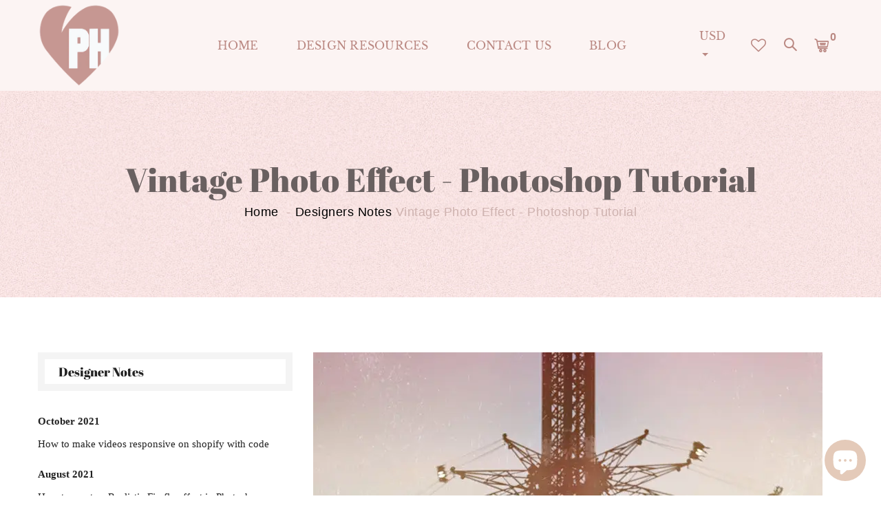

--- FILE ---
content_type: text/css
request_url: https://photohacklovers.com/cdn/shop/t/18/assets/theme-custom.css?v=17926646757112678581692389118
body_size: 5207
content:
/** Shopify CDN: Minification failed

Line 36:1 Unexpected "/"

**/
/* 
Name: Bardy
Description: Beard Oil Shopify Theme
Author: CodeCarnival


/* -- Responsive video embed -- */
.responsive-video {
  padding-bottom: 56.25%; /* for 16:9 ratio */
  padding-top: 25px;
  position: relative;
  height: 0;
}
.responsive-video iframe,
.responsive-video object,
.responsive-video embed {
  position: absolute;
  top: 0;
  left: 0;
  width: 100%;
  height: 100%;
}








*/
.header-wishlist .icon {
  background-image: url(action-sprites.png);
}
.header-cart-toggle span.icon {
  background-image: url(action-sprites.png);
}
.section, .main-wrapper {
  float: none;
}
.about-content p {
  max-width: unset;
}

html {
  padding-bottom: 0!important;
}

#preview-bar-iframe {
  display: none!important;
} 

.site-nav--dropdown {
    background-color: #f5f4f4;
}


/* .product-item .product-image .product-action a span, .product-item .product-image .product-action button span {
background-image: url(action-small-sprites.png);
} */
.subscribe-form-inner {
  position: relative;
  max-width: 525px;
  width: 100%;
  margin: auto;
  margin-top: 40px; }
.subscribe-form-inner input[type="email"] {
  width: 100%;
  border: 1px solid #b4b4b4;
  border-radius: 50px;
  height: 50px;
  line-height: 24px;
  padding: 12px 30px;
  background-color: transparent;
  color: #d8d8d8;
  font-size: 13px; }
@media only screen and (max-width: 479px) {
  .subscribe-form-inner input[type="email"] {
    text-align: center; } }
.subscribe-form-inner button {
  font-size: 18px;
  color: #222222;
  height: 50px;
  position: absolute;
  right: 0;
  top: 0;
  line-height: 24px;
  padding: 13px 30px;
  border-radius: 50px;
  background-color: #d0a97e;
  border: none;
  font-weight: 600;
  text-transform: uppercase; }
@media only screen and (max-width: 479px) {
  .subscribe-form-inner button {
    position: static;
    margin-top: 10px;
    width: 100%; 
  } 
}
.product-item {
  padding: 18px 18px 15px;
  text-align: center;
}
.product-item .product-content .head {
  display: -webkit-box;
  display: -ms-flexbox;
  display: block;
}
.product-item .product-content .head .title {
  margin-bottom: 1px;
}
.product-item .product-content .head .ratting {
  margin-bottom: 0;
  display: block;
}
.product-item .product-content .head .ratting i {
  font-size: 13px;
  color: #d0a97e;
  margin-right: 6px;
}
.product-item .product-content .head .price {
  font-size: 18px;
  line-height: 21px;
  color: #222222;
  font-weight: 500;
}
.header-cart-toggle span {
  margin: 0;
}
.service-container {
  margin-bottom: 0px;
}
.product-sidebar-color li {
  border: 1px solid #dadada;
  cursor: pointer;
  float: left;
  height: inherit;
  margin: 0 10px 10px 0;
  min-width: 20px;
  padding: 3px 10px;
  text-overflow: ellipsis;
  display: inline-block;
  min-height: 20px;
}
.product-view-mode button span {
  background-image: url(view-mode-sprites.png);
}
.product-view-mode .grid{
  margin-left: 0;
}
/* .product-item.list .product-content .body .product-action a span, .product-item.list .product-content .body .product-action button span {
background-image: url(action-sprites.png);
} */
.product-short select {
  padding: 0 15px;
  border-radius: 50px;
  font-size: 13px;
  height: 30px;
  min-width: 160px;
  border: 1px solid #ccc;
}
.product-item.list {
  text-align: left;
}
span.new-title, .soldout-title {
  position: absolute;
  top: 20px;
  left: auto;
  right: 5px;
  transform: rotate(-90deg);
  font-size: 14px;
  letter-spacing: 1px;
}
.sale-product {
  position: absolute;
  top: 20px;
  left: 7px;
  transform: rotate(-90deg);
}
span.sale-title {}
/* switcher-currency */
.switcher-currency-trigger {
  position: relative;
  padding: 25px 0;
  margin-right: 25px;
}
.currency-trigger {
  min-width: 50px;
  display: inline-block;
  font-size: 15px;
  font-weight: 700;
  cursor: pointer;
}
.switcher-dropdown {
  position: absolute;
  right: 0;
  top: 100%;
  background-color: #222222;
  width: 250px;
  z-index: 99;
  -webkit-box-shadow: 0 5px 10px rgba(0, 0, 0, 0.15);
  box-shadow: 0 5px 10px rgba(0, 0, 0, 0.15);
  display: none;
  padding: 20px;
}
.switcher-dropdown li {
  margin-bottom: 5px;
}
.switcher-dropdown li a {
  color: #d8d8d8 !important;
  display: block;
  font-size: 14px;
  line-height: 30px;
  font-weight: 500;
  letter-spacing: 0.25px;
}
.switcher-dropdown li:hover > a {
  color: #d0a97e !important;
  padding-left: 5px;
}
.mini-cart-product .content span {
  display: inline-block;
}
/* .product-item .product-image .product-action .wishlist.is-active span {
background-image: url(action-small-sprites-3.png);
}
*/


.main-menu > ul > li > a {
  text-transform: uppercase;
}
.qwick-view-content .product_title {
  font-weight: 500;
}
.qwick-view-content .money {
  font-size: 18px;
}

.cart-table table {
  border-width: 0;
}
.cart-table table thead tr th {
  border-bottom: 1px solid #222222;
  border-right: 1px solid #222222;
  background-color: #222222;
  color: #fff;
  font-size: 16px;
  font-weight: 600;
  padding: 12px 20px;
}
.cart-table table tbody tr td {
  border-right: 0;
  padding: 25px 20px;
}
.cart-table table tbody tr td.pro-quantity .product-quantity {
  width: auto;
  border: 0;
}
.cart-table table tbody tr td.pro-quantity .product-quantity input {
  background-color: #222;
  height: 30px;
  width: 60px;
  color: #fff;
  padding: 0;
}
.cart-table table tbody tr td.pro-quantity .product-quantity span {
  color: #fff;
  height: 30px;
  width: 25px;
  background-color: #222;
  line-height: 28px;
  font-size: 19px;
}
.cart-total {
  background-color: #222;
  color: #fff;
  padding: 45px 50px;
}
.cart-total h3 {
  color: #d0a97e;
  margin-bottom: 20px;
  text-decoration: underline;
  font-size: 20px;
  font-weight: 700;
}
.cart-total .theme-default-button {
  background-color: #d0a97e;
  border-color: #d0a97e;
  color: #222222;
  font-size: 15px;
  height: 36px;
  line-height: 22px;
  padding: 5px 20px;
}
.cart-total th, .cart-total td {
  border: 0;
}
.cart-total .order-total th, .cart-total .order-total td {
  font-weight: 700;
  color: #d0a97e;
  font-size: 18px;
  border-top: 1px solid #ffffff;
  padding: 5px 15px;
}
tr.order-total {
  border-top: 1px solid #fff;
}
.cart-buttons .theme-default-button, .culculate-shipping .theme-default-button {
  height: 36px;
  font-size: 15px;
  line-height: 22px;
  padding: 5px 20px;
}
.culculate-shipping h3 {
  text-decoration: underline;
  font-size: 20px;
  margin-bottom: 30px;
  font-weight: 700;
}
.product-details .product-content .product-content-inner .body .product-action a span {
  background-image: url(action-sprites.png);
}
.product-action button[disabled]{
  cursor: not-allowed;
}
.product-description {
  margin-bottom: 20px;
}
.product-details .product-image .single-product-thumb-slider-syn .item.slick-center img {
  background-color: inherit;
}
.product-details .product-image .single-product-thumb-slider-syn .item img {
  padding: 0;
}
.ajax-popup .modal-button > a {
  color: #d0a97e;
}
.product-description-review .description-review-title {
  display: flex;
  flex-wrap: wrap;
  margin-bottom: 30px;
}
.product-description-review .description-review-title a {
  background-color: #222;
  color: #d8d8d8;
  padding: 13px 20px;
  font-size: 18px;
  flex: 1 0 auto;
  text-align: center;
  font-weight: 500;
}
.product-description-review .description-review-title a.active {
  background-color: #d0a97e;
  color: #222;
}
.product-description-review {}
a.product-single__thumbnail.active {
  border: 2px solid #d0a97e;
}
a.product-single__thumbnail {
  border: 2px solid transparent;
}
span.spr-badge-caption {
  display: none;
}
.product-content-inner .swatch {
  border-bottom: 1px solid #aaa;
  padding-top: 20px;
}
.swatch .header {
  font-size: 18px;
  font-weight: 600;
  margin-bottom: 15px;
}
.swatch-element > label {
  font-size: 15px;
  font-weight: 600;
  border-bottom: 2px solid transparent;
}
.swatch-element > label:hover {
  border-color: #868686;
}
.product-details .product-content .product-content-inner .body .size {
  border-bottom: 0;
}
.product-details .product-content .product-content-inner .head .right .price {
  margin-top: 0;
}
.spr-form-review-rating a, .spr-form-review-rating a:hover {
  color: #d0a97e;
}
.spr-icon {
  color: #d0a97e;
}
.product-description-review li {
  margin-bottom: 5px;
  list-style: disc;
  margin-left: 10px;
}
.product-description-review ul {
  margin-left: 10px;
}
.product-description-review h2 {
  margin-bottom: 20px;
}
.product-item .countdown-area {
  position: absolute;
  bottom: 5px;
  left: 0;
  right: 0;
  margin: auto;
  text-align: center;
}
.single-countdown {
  border: 0;
  color: white;
  display: inline-block;
  font-size: 14px;
  height: 55px;
  margin: 2px;
  text-align: center;
  width: 50px;
  line-height: 1.5;
  padding-top: 5px;
  border-radius: 0;
  background-color: #D0A97E;
}
.product-details .countdown-area {
  margin: 10px 0;
}

.blog-item.blog-grid .image {
  -webkit-box-flex: 1;
  -ms-flex: 1 0 100%;
  flex: 1 0 100%;
  height: auto !important;
  min-height: auto !important;
}
.blog-item.blog-grid .image img {
  display: block;
}
.blog-item.blog-grid .content {
  -webkit-box-flex: 1;
  -ms-flex: 1 0 100%;
  flex: 1 0 100%;
  padding: 30px;
}
.sidebar-post .content p {
  max-width: inherit;
}
.single-blog-item .article img {
  margin-bottom: 30px;
}
blockquote {
  font-size: 18px;
  line-height: 30px;
  font-style: italic;
  border-left: 0;
}
.blog-item.blog-grid .content {
  color: #d8d8d8;
}
.blog-item .content .read-more {
  display: block;
  margin-top: 10px;
}
.archive-sidebar li {
  margin-top: 5px;
}
.blog-tags li {
  margin-top: 5px;
}
.hero-content .btn-theme {
  color: #222;
}
.product-details .product-content .product-content-inner .head {
  display: block;
}
.product-details .product-content .product-content-inner .head .right {
  display: block;
  float: none !important;
  margin-top: 15px;
}
.product-details .product-content .product-content-inner .head .left {
  float: none !important;
}
.home-blog .content {
  color: #fff;
}
.main-menu .sub-menu li:hover > a {
  padding-left: 0;
}
.main-menu li ul {
  margin-left: 0;
}
.subscribe-form-inner button:hover {
  background-color: #d7b591;
}
.about-content .btn-theme {
  color: #222222;
}
.about-content .btn-theme:hover {
  background-color: #d7b591;
  border-color: #d7b591;
  color: #222222;
}
.ajax-popup .modal-content-text i {
  color: #d0a97e;
  margin-top: 1px;
}
.swatch-element.soldout label::after {
  color: #444;
  font-size: 33px;
}
.product-details .product-content .product-content-inner .body .product-action a.wishlist.is-active span{
  background-image: url(action-sprites-3.png);
}
#sample-affiliate-product .product-content-inner .body > a span {
  display: inline-block;
  height: 38px;
  text-transform: capitalize;
  font-size: 15px;
  line-height: 24px;
  font-weight: 600;
  letter-spacing: 0.25px;
  padding: 5px 19px;
  /*   border-width: 1px;
  border-style: solid; */
  border-radius: 50px;
}
/* #sample-affiliate-product .product-content-inner .body > a span:hover {
background-color: #d0a97e;
border-color: #d0a97e;
color: #222222;
} */
.Size .swatch-element.soldout label::after {
  content: "";
}
.Size .swatch-element.soldout label {
  opacity: .3;
}
.main-menu > ul > li {
  margin-right: 55px;
}
.theme-default-pagination .pagination {
  justify-content: center;
}
.subscribe-form {
  max-width: 300px;
}
.error-content h4 {
  font-size: 36px;
}
.mini-cart-empty {
  display: none;
}

.header-cart-toggle span {
  white-space: nowrap;
}
.product-item .product-content .head .ratting i {
  color: #d0a97e;
  opacity: 1;
  font-size: 12px;
}
span.current-currency {
  font-size: 16px;
}
/* switcher-currency */
.user-menu-active {
  position: relative;
  padding: 25px 0;
  margin-right: 25px;
}
.dropdown-toggle {
  min-width: 50px;
  display: inline-block;
  font-size: 15px;
  font-weight: 700;
  cursor: pointer;
}
.user-menu-active .dropdown-toggle i {
  font-size: 22px;
}
.user-dropdown {
  position: absolute;
  right: 0;
  top: 100%;
  background-color: #222222;
  width: 250px;
  z-index: 99;
  -webkit-box-shadow: 0 5px 10px rgba(0, 0, 0, 0.15);
  box-shadow: 0 5px 10px rgba(0, 0, 0, 0.15);
  display: none;
  padding: 20px;
}
.user-dropdown li {
  margin-bottom: 5px;
}
.user-dropdown li a {
  color: #d8d8d8 !important;
  display: block;
  font-size: 14px;
  line-height: 30px;
  font-weight: 500;
  letter-spacing: 0.25px;
}
.user-dropdown li:hover > a {
  color: #d0a97e !important;
  padding-left: 5px;
}
/*-- About Image --*/
.about-image-3 {
  position: relative;
  margin-left: -30px;
  margin-bottom: -10px;
}
@media only screen and (min-width: 768px) and (max-width: 991px) {
  .about-image-3 {
    margin-left: -7px;
  }
}
@media only screen and (max-width: 767px) {
  .about-image-3 {
    margin-left: -7px;
  }
}
.about-image .col {
  margin-bottom: 14px;
}
.about-image-3 .col:first-child {
  margin-top: 30px;
}
.about-image-3 .col img {
  z-index: 1;
  width: 100%;
}
@media only screen and (min-width: 768px) and (max-width: 991px) {
  .about-image-3 .col {
    margin-left: 0;
  }
}
@media only screen and (max-width: 767px) {
  .about-image-3 .col {
    margin-left: 0;
  }
}
@media only screen and (max-width: 479px) {
  .about-image-3 .col {
    margin-left: 0;
  }
}

/*-- About Content --*/
.about-content h3 {
  margin-bottom: 0;
}
.about-content h1 {
  font-weight: 600;
  margin-bottom: 25px;
}
.about-content p {
  max-width: 570px;
}
.about-content .btn {
  margin-top: 20px;
}
.about-content .desc {
  margin-bottom: 15px;
}
.about-content.about-content-3 {
  padding-left: 40px;
  padding-right: 70px;
}
@media only screen and (max-width: 767px) {
  .about-content.about-content-3 {
    padding-right: 0;
  }
}
.about-content.about-content-3 h3 {
  display: -webkit-inline-box;
  display: -ms-inline-flexbox;
  display: inline-flex;
  position: relative;
}
.about-content.about-content-3 h3::before {
  content: "";
  position: absolute;
  left: 100%;
  margin-left: 15px;
  top: 50%;
  width: 60px;
  height: 1px;
  margin-top: 2px;
  background-color: #c8c8c8;
}
.about-content.about-content-3 .desc {
  position: relative;
}
.about-content.about-content-3 .desc::before, .about-content.about-content-3 .desc::after {
  width: 1px;
  height: 90%;
  background-color: #c8c8c8;
  content: "";
  position: absolute;
  top: 0;
}
.about-content.about-content-3 .desc::before {
  left: -40px;
  top: 8px;
}
.about-content.about-content-3 .desc::after {
  left: -35px;
  top: 16px;
}
.about-image-3 .col {
  margin-bottom: 15px;
}
/* product-item-2 */
.product-item-2 .product-content .head .bottom {
  margin: 0 -18px;
}
.product-item-2 .product-content .head .top .title {
  margin-bottom: 12px;
  font-size: 18px;
  padding-bottom: 15px;
  border-bottom: 1px solid #ffffff;
}
.product-item-2 .product-content .head .bottom {
  display: -webkit-box;
  display: -ms-flexbox;
  display: flex;
  -webkit-box-pack: center;
  -ms-flex-pack: center;
  justify-content: center;
  padding: 0 10px 0;
}
.product-item-2 .product-content .head .ratting i {
  margin-right: 0px;
}
.product-item-2 .product-content .head .bottom .price {
  font-size: 18px;
  line-height: inherit;
  color: #222222;
  display: -webkit-box;
  display: -ms-flexbox;
  display: flex;
  font-weight: 500;
  margin: 0 5px;
}
.product-item-2 .product-content .head .bottom .ratting {
  display: -webkit-box;
  display: -ms-flexbox;
  display: flex;
  -webkit-box-align: center;
  -ms-flex-align: center;
  align-items: center;
  margin: 0 5px;
}
.product-item-2 .price span.old {
  margin-left: 3px;
}
.product-item-2.list .product-content .head .bottom {
  -webkit-box-pack: left;
  -ms-flex-pack: left;
  justify-content: left;
  padding: 15px 0px 0;
}

.section-title-border h1 {
  font-weight: 600;
  letter-spacing: 0.25px;
  margin: 0;
  line-height: 1;
  margin-top: -5px;
  display: -webkit-inline-box;
  display: -ms-inline-flexbox;
  display: inline-flex;
  position: relative;
  padding-bottom: 2px;
  z-index: 1;
}
.section-title-border h1::before {
  position: absolute;
  left: 0;
  bottom: 0;
  content: "";
  height: 8px;
  width: 100%;
  background-color: #d0a97e;
  z-index: -1;
}
.text-left.section-title p {
  margin-left: 0;
  margin-right: auto;
}
.text-right.section-title p {
  margin-right: 0;
  margin-left: auto;
}

.text-center.section-title p {
  margin-right: auto;
  margin-left: auto;
}
#ProductPhoto.item {
  padding: 20px;
  background-color: #f4f4f4;
  border: 1px solid #ebebeb;
}
a.affiliate-btn {
  line-height: 25px;
  padding: 5px 20px;
  background-color: #d0a97e;
  font-weight: 600;
  letter-spacing: 0.5px;
}
a.affiliate-btn:hover {
  background-color: #222222;
  color: #d0a97e;
}
a.affiliate-btn span {
  transition: unset;
}
.product-details .product-content .product-content-inner .body .product-action button span {
  text-indent: inherit;
  min-width: 100px;
  display: inline;
  transition: unset;
}
.product-details .product-content .product-content-inner .body .product-action button > span {
  line-height: 25px;
  padding: 10px 20px;
  background-color: #d0a97e;
  font-weight: 600;
  letter-spacing: 0.5px;
  min-width: 115px !important;
  transition: all 0.3s ease 0s;
}
.product-details .product-content .product-content-inner .body .product-action button > span:hover {
  background-color: #222222;
  color: #d0a97e;
}
/* ----------------------------------------------
47. ScrollUp
---------------------------------------------- */
#scrollUp {
  background-color: #C4C4C4;
  bottom: 70px;
  color: #ffffff;
  font-size: 20px;
  font-weight: bold;
  height: 40px;
  right: 3%;
  text-align: center;
  -webkit-transform: rotate(45deg);
  transform: rotate(45deg);
  -webkit-transition: all 0.3s ease 0s;
  transition: all 0.3s ease 0s;
  width: 40px;
  box-shadow: 0 0 8px 1px rgba(0, 0, 0, 0.2);
}
#scrollUp i {
  line-height: 40px;
  -webkit-transform: rotate(-45deg);
  transform: rotate(-45deg);
}
#scrollUp:hover {
  background-color: #d0a97e;
}
@media (max-width: 767px) {
  #scrollUp {
    bottom: 20px;
    font-size: 18px;
    height: 30px;
    width: 30px;
  }
  #scrollUp i {
    line-height: 30px;
  }

}
/* shipping-policy */
.create-custom-page h2 {
  margin-bottom: 30px;
}
.create-custom-page ul {
  padding-left: 30px;
  margin-bottom: 30px;
  margin-top: 30px;
}
.create-custom-page ul li {
  list-style: circle;
  margin-top: 10px;
}
.bk-stock-countdown {
  margin-top: 30px;
}
.bk-stock-countdown .stock-countdown-message a svg {
  display: none;
}
.modal-dialog {
  margin: 150px auto 1.75rem;
}


.header-cart-toggle i {
  font-size: 20px;
  font-weight: 700;
  color: #333;
  margin-right: 8px;
}
.user-menu-active {
  margin-right: 15px;
}
/* header-search */
.header-search {
  position: relative;
}
.header-search .search-toggle {
  padding: 28px 0;
  margin-right: 25px;
  position: relative;
  line-height: 1;
}
.header-search .search-toggle i {
  font-weight: 700;
  font-size: 20px;
}
.header-search .search-toggle .close-icon {
  position: absolute;
  left: 0;
  top: 50%;
  opacity: 0;
  transform: translateY(-50%);
}
.header-search .search-toggle.open i {
  opacity: 0;
}
.header-search .search-toggle.open .close-icon {
  opacity: 1;
}
.header-search .header-search-form {
  position: absolute;
  left: auto;
  right: 0;
  min-width: 280px;
  z-index: 9;
  display: none;
}
.header-search .header-search-form input {
  width: 100%;
  padding-right: 40px;
  box-shadow: 0 5px 15px rgba(0,0,0,0.4);
}
.header-search .header-search-form button {
  position: absolute;
  right: 0;
  left: auto;
  top: 10px;
  padding-right: 8px;
  font-size: 20px;
  font-weight: 700;
}
.header-search .header-search-form button:hover {
  color: #d0a97e;
}
.header-cart-toggle span.number::after {
  content: "";
  margin-left: 0;
}
.header-cart-toggle span.number {
  margin-right: 5px;
  position: relative;
  top: -12px;
  right: 5px;
  font-size: 16px;
}

.product-item .product-image .product-action a.wishlist-3 i.hover-icon.active-yes {
  display: none;
}
.product-item .product-image .product-action a.wishlist-3.is-active i.hover-icon.active-yes {
  display: block;
}
.product-item .product-image .product-action a.wishlist-3.is-active i.hover-icon.active-no {
  display: none;
}

.product-item .product-image .product-action a i {
  color: #222;
}
.product-item .product-image .product-action a.is-active i {
  color: #d0a97e;
}

.product-item .product-image .product-action a.wishlist-3 i.show-when-no-active {
  display: block;
}
.product-item .product-image .product-action a.wishlist-3.is-active i.show-when-no-active {
  display: none;
}
.product-item .product-image .product-action a.wishlist-3 i.show-when-active {
  display: none;
}
.product-item .product-image .product-action a.wishlist-3.is-active i.show-when-active {
  display: block;
}


.product-item .product-image .product-action a, .product-item .product-image .product-action button {}
.product-item .product-image .product-action a span.icon, .product-item .product-image .product-action button span.icon {
  width: 20px;
  overflow: hidden;
  height: 20px;
}
.product-item .product-image .product-action a span.icon i, .product-item .product-image .product-action button span.icon i {
  display: block;
  transition: all 0.3s ease 0s;
  font-weight: 700;
  color: #222222;
}
.product-item .product-image .product-action a span.icon i::before, .product-item .product-image .product-action button span.icon i::before {
  font-size: 19px;
  line-height: 20px;
  display: block;
  margin: 0;
}
.product-item .product-image .product-action a:hover span.icon i, .product-item .product-image .product-action button:hover span.icon i {
  margin-top: -20px;
}
.product-item .product-image .product-action a:hover span.icon i.hover-icon, .product-item .product-image .product-action button:hover span.icon i.hover-icon {
  margin-top: 0;
  color: #d0a97e;
}



#quickViewModal .close {
  font-size: 30px;
  top: 0px;
  color: #222;
  right: 10px;
  z-index: 99;
  transition: unset;
}
#quickViewModal .close:hover {
  color: #d0a97e;
}


.product-item.list .product-content .body .product-action a span.icon, .product-item.list .product-content .body .product-action button span.icon {
  text-indent: 0;
  width: 27px;
  height: 25px;
  background-image: none;
  overflow: hidden;
  text-align: center;
}
.product-item.list .product-content .body .product-action a span.icon i, .product-item.list .product-content .body .product-action button span.icon i {
  display: block;
  transition: all 0.3s ease 0s;
  font-weight: 700;
  color: #222222;
  font-size: 24px;
  line-height: 25px;
  margin: 0;
}
.product-item.list .product-content .body .product-action a:hover span.icon i, .product-item.list .product-content .body .product-action button:hover span.icon i {
  margin-top: -25px;
}
.product-item.list .product-content .body .product-action a:hover span.icon i.hover-icon, .product-item.list .product-content .body .product-action button:hover span.icon i.hover-icon {
  margin-top: 0;
  color: #d0a97e;
}


.product-item.list .product-content .body .product-action .wishlist-3 i.hover-icon.active-yes {
  display: none;
}
.product-item.list .product-content .body .product-action .wishlist-3.is-active i.hover-icon.active-yes {
  display: block;
}
.product-item.list .product-content .body .product-action .wishlist-3.is-active i.hover-icon.active-no {
  display: none;
}

.product-item.list .product-content .body .product-action .wishlist-3 i.show-when-no-active {
  display: block;
}
.product-item.list .product-content .body .product-action .wishlist-3.is-active i.show-when-no-active {
  display: none;
}
.product-item.list .product-content .body .product-action .wishlist-3 i.show-when-active {
  display: none;
}
.product-item.list .product-content .body .product-action .wishlist-3.is-active i.show-when-active {
  display: block;
}


.product-details .product-content .product-content-inner .body .product-action a.wishlist.is-active span {
  background-image: none;
}

.product-details .product-content .product-content-inner .body a span.icon, 
.product-details .product-content .product-content-inner .body button span.icon {
  text-indent: 0;
  width: 27px;
  height: 25px;
  background-image: none;
  overflow: hidden;
  text-align: center;
}
.product-details .product-content .product-content-inner .body a span.icon i, 
.product-details .product-content .product-content-inner .body button span.icon i {
  display: block;
  transition: all 0.3s ease 0s;
  font-weight: 700;
  color: #222222;
  font-size: 24px;
  line-height: 25px;
  margin: 0;
}
.product-details .product-content .product-content-inner .body a:hover span.icon i, 
.product-details .product-content .product-content-inner .body button:hover span.icon i {
  margin-top: -25px;
}
.product-details .product-content .product-content-inner .body a:hover span.icon i.hover-icon, 
.product-details .product-content .product-content-inner .body button:hover span.icon i.hover-icon {
  margin-top: 0;
  color: #d0a97e;
}

.product-details .product-content .product-content-inner .body .product-action .wishlist-3 i.hover-icon.active-yes {
  display: none;
}
.product-details .product-content .product-content-inner .body .product-action .wishlist-3.is-active i.hover-icon.active-yes {
  display: block;
}
.product-details .product-content .product-content-inner .body .product-action .wishlist-3.is-active i.hover-icon.active-no {
  display: none;
}

.product-details .product-content .product-content-inner .body .product-action .wishlist-3 i.show-when-no-active {
  display: block;
}
.product-details .product-content .product-content-inner .body .product-action .wishlist-3.is-active i.show-when-no-active {
  display: none;
}
.product-details .product-content .product-content-inner .body .product-action .wishlist-3 i.show-when-active {
  display: none;
}
.product-details .product-content .product-content-inner .body .product-action .wishlist-3.is-active i.show-when-active {
  display: block;
}

.page-search-bar input {
  width: 100%;
  height: 40px;
  border-radius: 25px;
  padding: 0 120px 0 20px;
}
.page-search-bar .page-search-button {
  position: absolute;
  top: 0;
  right: 0;
  height: 40px;
  line-height: 36px;
  padding: 0 30px;
}
.search-item-content h4 {
  font-size: 22px;
}

/* v1.0.7 */
/*------------
I want to get rid of the grey padding around product images and make them bigger.
***** style-2 class dite hobe product-details class e- CSS niche kora ase
*/

.product-details.style-2 .product-image {
  max-width: 400px;
}
.product-details.style-2 #ProductPhoto.item {
  padding: 0;
  border: 0;
}
.product-details.style-2 .product-content {
  -ms-flex: 0 0 calc(100% - 400px);
  flex: 0 0 calc(100% - 400px);
  max-width: calc(100% - 400px);
}



/*------------ 
I would like to figure out how to center align everything in the products page (buy button)
***** alignment support dite hobe product-content class e-  CSS niche kora ase
*/

.text-left {}
.text-center {}
.text-right {}



.text-center {}
.text-center {}
.text-center {}

.product-details .product-content.text-center .product-content-inner .head .right .price,
.product-details .product-content.text-right .product-content-inner .head .right .price {
  display: block;
}
.product-details .product-content.text-center .product-content-inner .head .right .price .old,
.product-details .product-content.text-right .product-content-inner .head .right .price .old {
  display: inline-block;
}
.product-details .product-content.text-center .product-content-inner .head .left .ratting,
.product-details .product-content.text-right .product-content-inner .head .left .ratting {
  display: block;
}
.text-center .swatch .header,
.text-right .swatch .header{
  position: relative;
  top: -4px;
  display: inline-block;
  float: none;
}
.text-center .swatch .swatch-element,
.text-right .swatch .swatch-element {
  float: none;
  display: inline-block;
}
.text-center .swatch-element > label,
.text-right .swatch-element > label {
  margin-bottom: 0;
  margin-right: 15px;
}
.product-details .product-content.text-center .product-content-inner .body .quantity,
.product-details .product-content.text-right .product-content-inner .body .quantity {
  display: inline-block;
}
.product-details .product-content.text-center .product-content-inner .body .quantity h4,
.product-details .product-content.text-right .product-content-inner .body .quantity h4 {
  display: inline-block;
}
.product-details .product-content.text-center .product-content-inner .body .quantity .pro-qty,
.product-details .product-content.text-right .product-content-inner .body .quantity .pro-qty {
  display: inline-block;
}
.product-details .product-content.text-center .product-content-inner .body .quantity .pro-qty .qtybtn,
.product-details .product-content.text-right .product-content-inner .body .quantity .pro-qty .qtybtn {
  display: inline-block;
}
.product-details .product-content.text-center .product-content-inner .body .product-action,
.product-details .product-content.text-right .product-content-inner .body .product-action {
  display: block;
}
.product-details .product-content.text-center .product-content-inner .body .product-action a, 
.product-details .product-content.text-center .product-content-inner .body .product-action button,
.product-details .product-content.text-right .product-content-inner .body .product-action a, 
.product-details .product-content.text-right .product-content-inner .body .product-action button {
  margin-right: 30px;
  display: inline-block;
}
.product-details .product-content.text-center .product-content-inner .body .product-action a, 
.product-details .product-content.text-center .product-content-inner .body .product-action button,
.product-details .product-content.text-right .product-content-inner .body .product-action a, 
.product-details .product-content.text-right .product-content-inner .body .product-action button {
  display: inline-block;
}

.product-details .product-content.text-center .product-content-inner .body .product-action a.wishlist, 
.product-details .product-content.text-center .product-content-inner .body .product-action button.wishlist,
.product-details .product-content.text-right .product-content-inner .body .product-action a.wishlist, 
.product-details .product-content.text-right .product-content-inner .body .product-action button.wishlist {
  position: relative;
  top: 7px;
}
.text-center .product-variant-option,
.text-right .product-variant-option {
  display: block;
  width: 100%;
}
.text-center .product-content-inner .swatch {
  display: inline-block;
}

/*
End
.text-left {}
.text-center {}
*/
.product-details .product-cart-action.product-action {
  margin-bottom: 30px;
}
.shopify-payment-button__more-options {
  margin: 0 !important;
}
span.social-links {
  display: inline-block;
  margin-bottom: 30px;
}
.shopify-payment-button__button--unbranded {
  background-color: #000 !important;
  max-width: 220px;
  border-radius: 0 !important;
  color: #fff !important;
  font-weight: 700 !important;
  font-size: 16px !important;
  transition: all 0.3s ease 0s !important;
  padding: 14px !important;

}
.shopify-payment-button__button--unbranded:hover {
  background-color: #d0a97e !important;
  color: #000 !important;
}
.swatch-element input:checked + label {
  color: #D0A97E;
}
.product-details a.affiliate-btn {
  margin-bottom: 30px;
}
/* ---- */
.modal-body .popup-image {
  max-width: 120px;
  float: left;
  margin-right: 15px;
  border: 1px solid #f5f5f5;
}
.modal-body .popup-content {
  overflow: hidden;
  padding-left: 5px;
}
.modal.ajax-popup .modal-content-text {
  float: inherit;
  margin-right: inherit;
}
.modal.ajax-popup .modal-button {
  float: inherit;
}
.modal.ajax-popup .modal-close {
  float: inherit;
  position: absolute;
  top: 3px;
  right: 10px;
  left: auto;
}
.modal-body .modal-content-text span {
  display: block;
  margin-bottom: 10px;
}
.modal-body .modal-content-text span.productmsg {
  font-weight: 700;
  font-size: 18px;
  font-family: Oswald, sans-serif;
  letter-spacing: .5px;
}
.modal.ajax-popup .modal-button > a {
  color: #d0a97e;
  background-color: transparent;
  padding: 3px 15px;
  text-decoration: none;
  border: 1px solid #d0a97e;
  margin-top: 10px;
}
.modal.ajax-popup .modal-button > a:hover {
  color: #fff;
  background-color: #d0a97e;
  border-color: #d0a97e;
}
.ajax-popup .modal-content-text i {
  font-size: 20px;
  position: relative;
  top: 3px;
}
.main-menu > ul > li > a {
  white-space: nowrap;
}


.product-details .product-image {
  max-width: 450px;
}
.product-details .product-content {
  -ms-flex: 0 0 calc(100% - 450px);
  flex: 0 0 calc(100% - 450px);
  max-width: calc(100% - 450px);
}

.main-menu .sub-menu,
.main-menu .mega-menu {
  top: inherit;
}


/* Subscribe form success */
.form-message--success{
  color: #56ad6a !important;
  background-color: #ecfef0;
  padding: 5px;
  text-align: center;
  margin-bottom: 0;
}
button.success-form-close-btn {
  text-align: right;
  float: right;
  margin-right: 20px;
  padding: 0 5px;
  display: inline-block;
}
/* End subscribe form success */

.subscribe-form-inner .subscribe-form {
  max-width: 525px;
  margin-bottom: 15px;
}
.subscribe-form-inner button.newsletter-btn {
  margin-top: 0;
}
.subscribe-form-inner button.newsletter-btn:hover {
  color: #222;
}
.subscribe-form-inner .form-message {
  display: inline-block;
  padding: 8px 30px;
  border-radius: 25px;
}
.product-details .product-content-inner .share-icons > span {
  font-size: 18px;
  margin-right: 10px;
  font-weight: 600;
}
.testimonial-content span {
  line-height: 1.3;
}
#google-map {
  height: 550px;
  width: 100%;
}

/* v2-0-8 */
span.new-title, .soldout-title, .sale-product {
  background-color: #d0a97e;
  padding: 0 5px;
}
.empty-cart-page a {
  text-decoration: underline;
}
.product-view-mode button label {
  position: relative;
  top: -3px;
  font-size: 25px;
}
.product-view-mode button label {
  width: 28px;
  overflow: hidden;
  height: 24px;
}
.product-view-mode button label i {
  display: block;
  transition: all 0.3s ease 0s;
  font-weight: 700;
  color: #222222;
}
.product-view-mode button label:hover i {
  margin-top: -24px;
}
.product-view-mode button label:hover i.hover-icon {
  margin-top: 0;
  color: #d0a97e;
}
.header-wishlist {
  font-size: 22px;
  color: #222;
}


/* END */
.product-item {
  border: 0;
  box-shadow: 0 0 10px 0 rgba(0,0,0,0.1);
  margin: 5px 0 30px;
}
.product-item-2 .product-content .head .bottom {
  padding: 0px 10px 12px;
  border: 0;
}
.product-item-2 .product-content {
  margin: 0;
}
.product-item-2 .product-content .head .bottom .price,
.product-item .product-content .head .price {
  font-family: inherit;
}
.product-item-2 .product-content .head .bottom {
  display: block;
}
.product-item-2 .product-content .head .bottom .price {
  justify-content: center;
}
.product-item-2 .product-content .head .bottom .ratting {
  display: flex;
  justify-content: center;
  margin: 0 5px 8px;
}
.product-item-2 .product-content .head .top .title {
  margin-bottom: 10px;
}
.product-item-2 .product-content .head .top .title {
  margin-bottom: 10px;
  padding-bottom: 0;
  border-bottom: none;
}
.product-item:hover .product-image .image {
  box-shadow: none;
}
.hero-content h1 {
  margin-bottom: 10px;
}
/* Tab with product start */
.tab-header-wrapper .nav-tabs {
  display: block;
  border-bottom: 0;
  margin: 0 0px 30px;
}
.tab-header-wrapper .nav-tabs a {
  display: inline-block !important;
  border-radius: 0;
  padding: 3px 12px;
  border-color: transparent;
}
.tab-header-wrapper .nav-tabs a:hover {
  border-color: transparent;
}
.tab-header-wrapper .nav-tabs a.active {
  border: 1px solid #444;
  color: #222;
}


.arrow-style-1 .slick-arrow {
  position: absolute;
  top: 50%;
  -webkit-transform: translateY(-50%);
  -ms-transform: translateY(-50%);
  transform: translateY(-50%);
  z-index: 9;
  border: none;
  background-color: #ffffff;
  color: #222;
  padding: 10px;
  width: 44px;
  height: 44px;
  border-radius: 50%;
  text-align: center;
  -webkit-box-shadow: 0 5px 10px rgba(0, 0, 0, 0.15);
  box-shadow: 0 5px 10px rgba(0, 0, 0, 0.15);
  opacity: 0;
  visibility: hidden;
}
.arrow-style-1 .slick-arrow.slick-prev {
  left: -7px;
  margin-left: 30px;
}
.arrow-style-1 .slick-arrow.slick-next {
  right: -7px;
  margin-right: 30px;
}
.arrow-style-1:hover .slick-arrow {
  opacity: 1;
  visibility: visible;
}
.arrow-style-1 .slick-arrow:hover {
  background-color: #ff383f;
  color: #fff;
}
.arrow-style-1:hover .slick-arrow.slick-prev {
  margin-left: 0;
}
.arrow-style-1:hover .slick-arrow.slick-next {
  margin-right: 0;
}


.dots-style-1 .slick-dots {
  text-align: center;
}
.dots-style-1 .slick-dots li {
  display: inline-block;
  height: 10px;
  width: 10px;
  background-color: #1e1e1e;
  margin: 0 3px;
  border-radius: 100%;
  font-size: 0;
  cursor: pointer;
}
.dots-style-1 .slick-dots li.slick-active, .dots-style-1 .slick-dots li:hover {
  background-color: #cea45f;
}
/* Tab with product end */

.blog-slider .slick-arrow i {
  line-height: inherit;
}
.blog-item.blog-grid .image {
  background-image: snow;
  min-height: 230px !important;
}
.blog-item {
  box-shadow: 0 0 10px 0 rgba(0,0,0,0.1);
}
.btn,
.blog-item .content .blog-meta li,
.blog-item .content .read-more,
.header-cart-toggle span {
  font-family: 'Quicksand', sans-serif;
}
.brand-item img {
  opacity: .6;
  transition: all 0.3s ease 0s;
  width: 130px;
}
.brand-item img:hover {
  opacity: 1;
}
.hero-item {
  height: calc(100vh - 200px);
}
.product-item-2 .product-content .head .top .title {
  margin-bottom: 8px;
}
.product-item-2 .product-content .head .bottom .ratting {
  margin: 0 5px 5px;
}
.product-item .product-image {
  margin-bottom: 25px;
}
.product-item-2 .product-content .head .bottom {
  padding: 0px 10px 5px;
}
.page-banner h1 {
  letter-spacing: 0;
}
.product-sidebar-color li {
  border: 1px solid #dadada;
  cursor: pointer;
  float: left;
  text-overflow: ellipsis;
  display: inline-block;
  height: inherit;
  width: auto;
  padding: 0;
  max-width: inherit;
  min-width: auto;
}
.product-sidebar-color li a {
  display: block;
  line-height: 20px;
  max-width: 20px;
  width: 20px;
  height: 20px;
  display: block;
}





--- FILE ---
content_type: text/css
request_url: https://photohacklovers.com/cdn/shop/t/18/assets/theme-responsive.css?v=67712215714705926441692389118
body_size: 364
content:
@media (min-width: 992px){.sticky{-webkit-animation:.3s ease-in-out 0s normal none 1 running fadeInDown;animation:.3s ease-in-out 0s normal none 1 running fadeInDown;left:0;margin:auto;position:fixed;top:0;width:100%;box-shadow:0 1px 30px #4e4e4e;z-index:999}.sticky .main-menu>ul>li>a,.sticky .header-cart-toggle,.sticky .switcher-currency-trigger,.sticky .user-menu-active{padding:18px 0}}@media (min-width: 992px) and (max-width: 1169px){.main-menu>ul>li{margin-right:35px}.switcher-currency-trigger,.user-menu-active{margin-right:15px}.product-details .product-image{max-width:350px}.product-details .product-content{-ms-flex:0 0 calc(100% - 350px);flex:0 0 calc(100% - 350px);max-width:calc(100% - 350px)}}@media (min-width: 768px) and (max-width: 991px){.cart-total{margin-top:30px}.product-details .product-image{max-width:350px}.product-details .product-content{-ms-flex:0 0 calc(100% - 350px);flex:0 0 calc(100% - 350px);max-width:calc(100% - 350px)}.single-blog-item{margin-bottom:30px}#shopify-section-blog-template .home-blog .image{-webkit-box-flex:0;-ms-flex:0 0 100%;flex:0 0 100%;min-height:200px}#shopify-section-blog-template .home-blog .content{-webkit-box-flex:0;-ms-flex:0 0 100%;flex:0 0 100%;padding:30px}}@media (max-width: 767px){.cart-total{margin-top:30px}.cart-buttons .theme-default-button{padding:8px 20px}.search-item-image{width:100%}.search-item-content{width:100%;padding-left:0;margin-top:30px}.banner{margin-bottom:30px}.header-section>.container>.row>.col{flex-grow:1}.switcher-currency-trigger{margin-right:5px}.switcher-dropdown{right:auto;left:0}.header-wishlist{margin-right:15px}.header-cart-toggle span{font-size:14px}.mobile-menu .mean-bar .meanmenu-reveal{top:-47px}.single-countdown{width:46px}.header-mini-cart{left:auto;right:-67px}.user-menu-active{margin-right:5px}.user-dropdown{right:auto;left:0}.mobile-menu .mean-bar .mean-nav{position:fixed;z-index:999}.table{display:block;width:100%;overflow-x:auto}.header-search .header-search-form{right:-100px;min-width:250px}.user-dropdown{width:200px}.mobile-menu .mean-bar .mean-nav{position:absolute;z-index:999;top:0;left:auto;right:0}.product-details.style-2 .product-image{max-width:100%}.product-details.style-2 .product-content{-ms-flex:0 0 100%;flex:0 0 100%;max-width:100%}.cart-buttons .theme-default-button,.culculate-shipping .theme-default-button{line-height:1;text-align:center}.header-logo a{max-width:94px}.cart-total{padding:45px 10px}.product-details .product-content .product-content-inner{padding-right:0}.product-details .product-image{max-width:100%}.product-details .product-content{-ms-flex:0 0 calc(100% + -0px);flex:0 0 calc(100% + -0px);max-width:calc(100% + -0px)}.hero-item{min-height:220px}}@media only screen and (min-width: 480px) and (max-width: 767px){.switcher-currency-trigger{margin-right:0}}@media only screen and (max-width: 575px){.header-logo{text-align:center;margin-top:20px}.header-logo a{display:inline-block}.header-logo a img{max-width:100%}.header-action{margin-right:40px;display:flex;justify-content:flex-start}}@media only screen and (max-width: 479px){.login-form-container{padding:30px 20px}.form-action-button .theme-default-button+.theme-default-button,.cart-buttons .theme-default-button+.theme-default-button{margin-left:0;margin-top:20px}.form-action-button .theme-default-button,.cart-buttons .theme-default-button,.guest-form-container .theme-default-button{float:left;width:100%}.modal-body .popup-image{float:none;margin-bottom:20px}.header-logo a{max-width:100%}.header-mini-cart{width:280px}.header-mini-cart{left:auto;right:-120px}.modal-body .popup-image{max-width:30%;text-align:center;margin-left:auto;margin-right:auto}.modal-content{width:65%;margin-left:auto;margin-right:auto}.modal-dialog{margin-top:80px}}.responsive-video{padding-bottom:56.25%;padding-top:25px;position:relative;height:0}.responsive-video iframe,.responsive-video object,.responsive-video embed{position:absolute;top:0;left:0;width:100%;height:100%}
/*# sourceMappingURL=/cdn/shop/t/18/assets/theme-responsive.css.map?v=67712215714705926441692389118 */


--- FILE ---
content_type: text/css
request_url: https://photohacklovers.com/cdn/shop/t/18/assets/skin-theme.css?v=2573551165354888481759332357
body_size: 786
content:
.newsletter_popup_inner{background:url(//photohacklovers.com/cdn/shop/files/etsy_best_photo_dimensions_1024x1024.jpg?v=1631869809) no-repeat scroll center center / cover}.subscribe_area>h2{color:#ba8882}.subscribe_area>p{color:#ba8882}.grid__item h1{color:}.subscribe-form{border:1px solid #ba8882;color:#ba8882}.subscribe-form::-webkit-input-placeholder{color:#ba8882!important}.subscribe-form::-moz-placeholder{color:#ba8882!important}.subscribe-form:-ms-input-placeholder{color:#ba8882!important}.subscribe-form:placeholder{color:#ba8882!important}.newsletter-btn{background:#f5e0dd none repeat scroll 0 0;color:#ba8882}.newsletter-btn:hover{background:#222 none repeat scroll 0 0;color:#e5c2be}.popup_off{color:#999}.newsletter_popup_inner:before{background:#fff;opacity:0}.breadcrumbs{background:#f9f5f5 url(//photohacklovers.com/cdn/shop/files/abstract-neutral-paint-background-design.jpg?v=1659196397) no-repeat scroll center center / cover;padding-top:100px;padding-bottom:115px}.overlay-bg:before{background:#f1bfb9 none repeat scroll 0 0;opacity:0}.breadcrumbs-title,.page-banner h1{color:#696060}.breadcrumb-list>li>a{color:#000}.breadcrumb-list>li:before{color:#000}.breadcrumb-list>li{color:#ceb2af}.top-notification-bar{background:url(//photohacklovers.com/cdn/shop/files/abstract-neutral-paint-background-design.jpg?v=1659196397) no-repeat scroll center center / cover}.notification-entry p a{background-color:#696060;border:1px solid #ffffff;color:#fff}.notification-entry p a:hover{background-color:#8c9d9a;border:1px solid #ffffff;color:#fff}.notification-close-btn{background-color:;border:1px solid #ffffff;color:#fff}.notification-close-btn:hover{background-color:#f5e0dd;border:1px solid #ffffff;color:#fff}.notification-entry p{color:#fff}.top-notification-bar:before{background:#f1bfb980}@font-face{font-family:Abril Fatface;font-weight:400;font-style:normal;src:url(//photohacklovers.com/cdn/fonts/abril_fatface/abrilfatface_n4.002841dd08a4d39b2c2d7fe9d598d4782afb7225.woff2?h1=cGhvdG9oYWNrbG92ZXJzLmNvbQ&h2=Z3JhcGhpY2Rlc2lnbmVyNGhpcmUuYWNjb3VudC5teXNob3BpZnkuY29t&hmac=29e7a5759c2266e250e1ddbf8c9f0ebbf8687bb667dd476f28f122f0786972b2) format("woff2"),url(//photohacklovers.com/cdn/fonts/abril_fatface/abrilfatface_n4.0d8f922831420cd750572c7a70f4c623018424d8.woff?h1=cGhvdG9oYWNrbG92ZXJzLmNvbQ&h2=Z3JhcGhpY2Rlc2lnbmVyNGhpcmUuYWNjb3VudC5teXNob3BpZnkuY29t&hmac=bbdaeabe460dc5ec285027efb4b72a78639c96f4a7abb059d7c6691f0bd67e5a) format("woff")}@font-face{font-family:Petrona;font-weight:700;font-style:normal;src:url(//photohacklovers.com/cdn/fonts/petrona/petrona_n7.8f0b6938e4c6f57dca1d71c2d799a3a6be96af37.woff2?h1=cGhvdG9oYWNrbG92ZXJzLmNvbQ&h2=Z3JhcGhpY2Rlc2lnbmVyNGhpcmUuYWNjb3VudC5teXNob3BpZnkuY29t&hmac=acc1f2e17bf0d6ca633cfd84e4669522e9bae0d62ff80ffca283d1c71961e098) format("woff2"),url(//photohacklovers.com/cdn/fonts/petrona/petrona_n7.9d88fb3c3e708e09dfffac76539bc871aceddbeb.woff?h1=cGhvdG9oYWNrbG92ZXJzLmNvbQ&h2=Z3JhcGhpY2Rlc2lnbmVyNGhpcmUuYWNjb3VudC5teXNob3BpZnkuY29t&hmac=19362b9f068476a17112339d8fa0169e2eb315fba68704b7ce1276184b005b1d) format("woff")}@font-face{font-family:Libre Baskerville;font-weight:400;font-style:normal;src:url(//photohacklovers.com/cdn/fonts/libre_baskerville/librebaskerville_n4.2ec9ee517e3ce28d5f1e6c6e75efd8a97e59c189.woff2?h1=cGhvdG9oYWNrbG92ZXJzLmNvbQ&h2=Z3JhcGhpY2Rlc2lnbmVyNGhpcmUuYWNjb3VudC5teXNob3BpZnkuY29t&hmac=f42eec63ee42e96498ca8d5e50c22468acf116cdb2b2bdf52761d5fb41b79ba6) format("woff2"),url(//photohacklovers.com/cdn/fonts/libre_baskerville/librebaskerville_n4.323789551b85098885c8eccedfb1bd8f25f56007.woff?h1=cGhvdG9oYWNrbG92ZXJzLmNvbQ&h2=Z3JhcGhpY2Rlc2lnbmVyNGhpcmUuYWNjb3VudC5teXNob3BpZnkuY29t&hmac=12f8fae4b05b49b0edc05cece126dcce674c50d1de0414dc61bedb0eaf01f9cc) format("woff")}html,body,input,textarea,button,select{font-family:system_ui,serif;font-weight:400;font-style:normal}h1,h2,h3,h4,h5,h6{font-family:Abril Fatface,serif;font-weight:400;font-style:normal}p{font-family:Petrona,serif;font-weight:700;font-style:normal}.main-menu>ul>li>a,.sub-menu li a,.mega-menu li a,.currency-trigger,.switcher-dropdown li a{font-family:Libre Baskerville,serif;font-weight:400;font-style:normal}.theme-default-margin,.shopify-challenge__container{padding-top:100px;padding-bottom:100px}@media (max-width: 767px){.theme-default-margin,.shopify-challenge__container{padding-top:80px;padding-bottom:80px}}.create-custom-page{padding-top:100px;padding-bottom:80px}@media (max-width: 767px){.create-custom-page{padding-top:80px;padding-bottom:60px}}.product-item{padding:0 0 15px;background-color:;border-color:}.product-item .product-content .head .title,.product-item .product-content .head .title a:hover,.product-item .product-content .head .price,.product-item-2 .product-content .head .bottom .price,.product-item .product-content .head .price span.old{color:}.product-item .product-content .head .ratting i{color:!important}.product-item .product-image .product-action a span.icon i,.product-item .product-image .product-action button span.icon i,.product-item .product-image .product-action a:hover span.icon i.hover-icon,.product-item .product-image .product-action button:hover span.icon i.hover-icon{color:}.product-item .single-countdown{background-color:;color:}.product-item-2 .product-content .head .top .title{border-color:}span.new-title,.sale-product,.soldout-title{color:;background-color:}
/*# sourceMappingURL=/cdn/shop/t/18/assets/skin-theme.css.map?v=2573551165354888481759332357 */


--- FILE ---
content_type: text/css
request_url: https://photohacklovers.com/cdn/shop/t/18/assets/theme-color.css?v=121574000526507762411692389118
body_size: 192
content:
a:hover{color:#ba8882}.bg-theme{background-color:#ba8882!important}.page-breadcrumb li a:hover,.page-pagination li:first-child a:hover{color:#ba8882}.page-pagination li:last-child a:hover{color:#ba8882}.btn{color:#ba8882}.btn:hover,.btn-theme{background-color:#ba8882;border-color:#ba8882}.btn-theme.btn-outline{color:#ba8882}.btn-theme.btn-outline:hover{background-color:#ba8882;border-color:#ba8882}.sub-menu li.active>a{color:#ba8882}.sub-menu li:hover>a{color:#ba8882}.mega-menu li.col>a{color:#ba8882}.mega-menu li>span{color:#ba8882;border-bottom:1px solid #ba8882}.mega-menu li.active>a{color:#ba8882}.mega-menu li:hover>a{color:#ba8882}.mini-cart-product .content .title:hover{color:#ba8882}.mini-cart-footer .buttons a:hover{background-color:#ba8882}.hero-slider .slick-arrow{color:#ba8882}.hero-slider .slick-arrow:hover{background-color:#ba8882}.hero-slider .slick-dots li button{border:3px solid #ba8882}.hero-slider .slick-dots li.slick-active button{background-color:#ba8882}.hero-content .btn:hover{color:#ba8882}.about-image .shape{border:10px solid #ba8882}.product-slider .slick-arrow:hover{color:#ba8882}.product-slider .slick-dots li button{border:2px solid #ba8882}.product-slider .slick-dots li.slick-active button{background-color:#ba8882}.product-item .product-content .head .left .ratting i{color:#ba8882}.product-details .product-image .single-product-thumb-slider-syn .item.slick-center img{background-color:#ba8882}.product-details .product-content .product-content-inner .head .left .ratting i{color:#ba8882}.product-details .product-content .product-content-inner .body .product-action a.buy,.product-details .product-content .product-content-inner .body .product-action button.buy{background-color:#ba8882}.product-details .product-content .product-content-inner .body .product-action a.buy:hover,.product-details .product-content .product-content-inner .body .product-action button.buy:hover,.review-list .review .ratting i,.review-form form input[type=submit]{color:#ba8882}.review-form form input[type=submit]:hover,.sidebar-search input[type=submit]{background-color:#ba8882}.sidebar-tweet p a{color:#ba8882}.subscribe-form button,.subscribe-form-inner button:hover{background-color:#ba8882}.testimonial-image-slider .slick-arrow:hover{color:#ba8882}.blog-slider .slick-arrow:hover{background-color:#ba8882}.home-blog .content .title a:hover,.home-blog .content .blog-meta li a:hover,.home-blog .content .read-more:hover,.blog-item .content .title a:hover,.blog-item .content .blog-meta li a:hover,.blog-item .content .read-more:hover,.single-blog-item .content .blog-meta li a:hover,.blog-navigation a:hover,.blog-navigation a:hover i{color:#ba8882}.comment-form input:focus{border-color:#ba8882}.comment-form textarea:focus{border-color:#ba8882}.comment-form button{color:#ba8882}.comment-form button:hover{background-color:#ba8882}.contact-form button{color:#ba8882}.contact-form button:hover{background-color:#ba8882}.cart-table td.pro-title a:hover{color:#ba8882}.cart-table td.pro-addtocart button{border:1px solid #ba8882;background-color:#ba8882}.cart-table td.pro-addtocart button:hover{color:#ba8882}.calculate-shipping form input[type=submit]{background-color:#ba8882;border-color:#ba8882}.calculate-shipping form input[type=submit]:hover{color:#ba8882}.discount-coupon form input[type=submit]{background-color:#ba8882;border-color:#ba8882}.discount-coupon form input[type=submit]:hover,.cart-summary .cart-summary-wrap h4,.cart-summary .cart-summary-wrap h2{color:#ba8882}.cart-summary .cart-summary-button button.checkout-btn{background-color:#ba8882;border-color:#ba8882}.cart-summary .cart-summary-button button:hover,.checkout-cart-total h4{color:#ba8882}.single-method input[type=radio]+label:after{background-color:#ba8882}.single-method input[type=radio]:checked+label:before{border:2px solid #ba8882}.single-method input[type=checkbox]+label:after{background-color:#ba8882}.single-method input[type=checkbox]:checked+label:before{border:2px solid #ba8882}.compare-table .table tbody tr td.product-image-title .title:hover{color:#ba8882}.myaccount-tab-menu a:hover,.myaccount-tab-menu a.active{background-color:#ba8882}.myaccount-content .welcome a:hover{color:#ba8882}.saved-message{border-top:3px solid #ba8882}.footer-widget ul li a:hover{color:#ba8882}.subscribe-form-inner button{background-color:#ba8882}.product-item .product-content .head .ratting i{color:#ba8882}.switcher-dropdown li:hover>a{color:#ba8882!important}.cart-total h3{color:#ba8882}.cart-total .theme-default-button{background-color:#ba8882;border-color:#ba8882}.cart-total .order-total th,.cart-total .order-total td{color:#ba8882}.ajax-popup .modal-button>a{color:#ba8882}.product-description-review .description-review-title a.active{background-color:#ba8882}a.product-single__thumbnail.active{border:2px solid #ba8882}.spr-form-review-rating a,.spr-form-review-rating a:hover,.spr-icon{color:#ba8882}.single-countdown{background-color:#ba8882}.subscribe-wrap h3 span{color:#ba8882}.product-sidebar-color li:hover:not(.disabled){border:1px solid #fff;outline:2px solid #ba8882}.theme-default-button{color:#ba8882}.theme-default-button:hover{background-color:#ba8882;border-color:#ba8882}.ajax-popup .modal-content-text i{color:#ba8882}.swatch-element input:checked+label{color:#ba8882}#scrollUp:hover{background-color:#ba8882}
/*# sourceMappingURL=/cdn/shop/t/18/assets/theme-color.css.map?v=121574000526507762411692389118 */


--- FILE ---
content_type: application/javascript; charset=utf-8
request_url: https://gat.gropulse.com/get_script?shop=graphicdesigner4hire.myshopify.com
body_size: 14
content:

  (function(){
    if (location.pathname.includes('/thank_you')) {
      var script = document.createElement("script");
      script.type = "text/javascript";
      script.src = "https://gat.gropulse.com/get_purchase_page_script?shop=graphicdesigner4hire.myshopify.com";
      document.getElementsByTagName("head")[0].appendChild(script);
    }
  })();
  

--- FILE ---
content_type: text/javascript; charset=utf-8
request_url: https://photohacklovers.com/web-pixels@ae1676cfwd2530674p4253c800m34e853cb/web-pixel-24248381@23b97d18e2aa74363140dc29c9284e87/sandbox/worker.modern.js
body_size: -642
content:
importScripts('https://photohacklovers.com/cdn/wpm/sae1676cfwd2530674p4253c800m34e853cbm.js');
globalThis.shopify = self.webPixelsManager.createShopifyExtend('24248381', 'APP');
importScripts('/web-pixels/strict/app/web-pixel-24248381@23b97d18e2aa74363140dc29c9284e87.js');


--- FILE ---
content_type: text/javascript
request_url: https://photohacklovers.com/cdn/shop/t/18/assets/theme.js?v=28482316809567079081692389118
body_size: 1077
content:
(function($){"use strict";jQuery(document).ready(function(){var windows=$(window),windowWidth=windows.width(),mainWrapper=$(".main-wrapper"),cartToggle=$(".header-cart-toggle"),miniCart=$(".header-mini-cart");cartToggle.on("click",function(){miniCart.slideToggle()}),$("body").on("click",function(e){var target=e.target;!$(target).is(".header-cart-toggle")&&!$(target).parents().is(".header-cart-toggle")&&miniCart.slideUp()}),$(".header-mini-cart").on("click",function(e){e.stopPropagation()});var currencyToggle=$(".switcher-currency-trigger"),header_Currency=$(".switcher-dropdown");currencyToggle.on("click",function(){header_Currency.slideToggle()}),$("body").on("click",function(e){var target=e.target;!$(target).is(".switcher-currency-trigger")&&!$(target).parents().is(".switcher-currency-trigger")&&header_Currency.slideUp()}),$(".switcher-dropdown").on("click",function(e){e.stopPropagation()});var userToggle=$(".user-menu-active"),user_menu=$(".user-dropdown");userToggle.on("click",function(){user_menu.slideToggle()}),$("body").on("click",function(e){var target=e.target;!$(target).is(".user-menu-active")&&!$(target).parents().is(".user-menu-active")&&user_menu.slideUp()}),$(".user-dropdown").on("click",function(e){e.stopPropagation()});var $aboutImage=$(".about-image");$aboutImage.on("mouseenter",function(){var $this=$(this);$this.on("mousemove",function(event){var moveX=(windowWidth/2-event.pageX)*.1,moveY=(windowWidth/2-event.pageY)*.1;$this.find(".shape").css("transform"," translateX("+moveX+"px) translateY("+moveY+"px)"),$this.find("img").css("transform"," translateX("+-moveX+"px) translateY("+-moveY+"px)")})}).on("mouseleave",function(){var $this=$(this);$this.find(".shape").css("transform"," translateX(0px) translateY(0px)"),$this.find("img").css("transform"," translateX(0px) translateY(0px)")});var mainMenuNav=$(".main-menu");mainMenuNav.meanmenu({meanScreenWidth:"991",meanMenuContainer:".mobile-menu",meanMenuClose:'<span class="menu-close"></span>',meanMenuOpen:'<span class="menu-bar"></span>',meanRevealPosition:"right",meanMenuCloseSize:"0"}),$(".hero-slider").slick({autoplay:!1,autoplaySpeed:5e3,infinite:!0,fade:!0,prevArrow:'<button class="slick-prev"><i class="fa fa-angle-left"></i></button>',nextArrow:'<button class="slick-next"><i class="fa fa-angle-right"></i></button>',responsive:[{breakpoint:992,settings:{dots:!0,arrows:!1}}]}),$(".single-product-slider").slick({infinite:!0,dots:!1,slidesToShow:1,slidesToScroll:1,prevArrow:'<button class="slick-prev"><i class="fa fa-angle-left"></i></button>',nextArrow:'<button class="slick-next"><i class="fa fa-angle-right"></i></button>'}),$(".single-product-thumb-slider-syn").slick({infinite:!0,dots:!1,slidesToShow:3,slidesToScroll:1,focusOnSelect:!0,centerMode:!0,centerPadding:"0px",prevArrow:'<button class="slick-prev"><i class="fa fa-angle-left"></i></button>',nextArrow:'<button class="slick-next"><i class="fa fa-angle-right"></i></button>',responsive:[{breakpoint:479,settings:{arrows:!1,vertical:!1,prevArrow:'<button class="slick-prev"><i class="fa fa-angle-left"></i></button>',nextArrow:'<button class="slick-next"><i class="fa fa-angle-right"></i></button>'}}]}),$(".brand-slider").slick({infinite:!0,arrows:!1,dots:!1,slidesToShow:5,slidesToScroll:1,responsive:[{breakpoint:992,settings:{slidesToShow:4}},{breakpoint:768,settings:{slidesToShow:3}},{breakpoint:576,settings:{slidesToShow:2}}]}),$(".blog-slider").slick({infinite:!0,arrows:!0,dots:!1,slidesToShow:3,slidesToScroll:1,prevArrow:'<button class="slick-prev"><i class="fa fa-angle-left"></i></button>',nextArrow:'<button class="slick-next"><i class="fa fa-angle-right"></i></button>',responsive:[{breakpoint:992,settings:{slidesToShow:3}},{breakpoint:768,settings:{slidesToShow:2}},{breakpoint:576,settings:{slidesToShow:1}}]}),$(".testimonial-image-slider").slick({infinite:!0,arrows:!0,dots:!1,slidesToShow:1,slidesToScroll:1,prevArrow:'<button class="slick-prev">prev</button>',nextArrow:'<button class="slick-next">next</button>',asNavFor:".testimonial-content-slider"}),$(".testimonial-content-slider").slick({infinite:!0,arrows:!1,dots:!1,slidesToShow:1,slidesToScroll:1,asNavFor:".testimonial-image-slider"});var $masonryGird=$(".masonry-grid");if($masonryGird.imagesLoaded(function(){$masonryGird.masonry({itemSelector:".masonry-grid > *"})}),$(".rellax").length)var rellax=new Rellax(".rellax");$(".custom-scroll").each(function(){const ps=new PerfectScrollbar($(this)[0])}),$(".nice-select").niceSelect(),$("#mc-form").ajaxChimp({language:"en",callback:mailChimpResponse,url:"http://devitems.us11.list-manage.com/subscribe/post?u=6bbb9b6f5827bd842d9640c82&amp;id=05d85f18ef"});function mailChimpResponse(resp){resp.result==="success"?($(".mailchimp-success").html(""+resp.msg).fadeIn(900),$(".mailchimp-error").fadeOut(400)):resp.result==="error"&&$(".mailchimp-error").html(""+resp.msg).fadeIn(900)}$("#price-range").slider({range:!0,min:0,max:300,values:[25,225],slide:function(event,ui){$(".ui-slider-handle:eq(0)").html("<span>$"+ui.values[0]+"</span>"),$(".ui-slider-handle:eq(1)").html("<span>$"+ui.values[1]+"</span>")}}),$(".ui-slider-handle:eq(0)").html("<span>$"+$("#price-range").slider("values",0)+"</span>"),$(".ui-slider-handle:eq(1)").html("<span>$"+$("#price-range").slider("values",1)+"</span>"),$("body").on("click",".product-view-mode button",function(e){e.stopPropagation();var $this=$(this),$modeClass=$this.data("mode"),$productWrap=$this.closest("body").find(".shop-product-wrap");$(".product-view-mode button").removeClass("active"),$this.addClass("active"),$productWrap.removeClass("grid-3 grid-4 list").addClass($modeClass).find(".product-item").removeClass("list"),$modeClass==="list"&&$productWrap.find(".product-item").addClass("list")}),$("[data-shipping]").on("click",function(){$("[data-shipping]:checked").length>0?$("#shipping-form").slideDown():$("#shipping-form").slideUp()}),$('[name="payment-method"]').on("click",function(){var $value=$(this).attr("value");$(".single-method p").slideUp(),$('[data-method="'+$value+'"]').slideDown()}),$.scrollUp({scrollName:"scrollUp",topDistance:"800",topSpeed:900,animation:"fade",scrollText:'<i class="fa fa-angle-up"></i>'});var hth=$(".header-section").height();$(window).on("scroll",function(){$(this).scrollTop()>hth?$("#sticky-header").addClass("sticky"):$("#sticky-header").removeClass("sticky")}),$(".search-toggle").on("click",function(e){e.stopPropagation(),$(this).toggleClass("open"),$(this).siblings(".header-search-form").slideToggle("400")});function clickDom(){$("body").on("click",function(e){$(".header-search-form").slideUp("500"),$(".search-toggle").removeClass("open")}),$(".header-search-form").on("click",function(e){e.stopPropagation()})}clickDom(),$("img.lazyload").lazyload()})})(jQuery);
//# sourceMappingURL=/cdn/shop/t/18/assets/theme.js.map?v=28482316809567079081692389118


--- FILE ---
content_type: text/javascript; charset=utf-8
request_url: https://photohacklovers.com/web-pixels@ae1676cfwd2530674p4253c800m34e853cb/web-pixel-646185021@ce0a198fb697ec30bf976669f5f50da9/sandbox/worker.modern.js
body_size: -680
content:
importScripts('https://photohacklovers.com/cdn/wpm/sae1676cfwd2530674p4253c800m34e853cbm.js');
globalThis.shopify = self.webPixelsManager.createShopifyExtend('646185021', 'APP');
importScripts('/web-pixels/strict/app/web-pixel-646185021@ce0a198fb697ec30bf976669f5f50da9.js');


--- FILE ---
content_type: text/javascript
request_url: https://cdn.shopify.com/s/files/1/0644/9119/2559/files/referral.js?v=1667904669&shop=graphicdesigner4hire.myshopify.com
body_size: 178
content:
(()=>{"use strict";const e=new Proxy(new URLSearchParams(window.location.search),{get:(e,t)=>e.get(t)});!function(){let t,r;try{t=JSON.parse(localStorage.getItem("ra_currentInfluencer"))}catch(e){}const n=t?.id===e.tag;t&&(t.hasOwnProperty("expires")?t.expires&&(r=new Date(t.expires)<new Date,!r&&t.expires||localStorage.setItem("ra_currentInfluencer",null)):localStorage.setItem("ra_currentInfluencer",null)),!e.tag||t?.id&&n||function(){const t=new Date,r={id:e.tag,expires:t.setDate(t.getDate()+7)};window.localStorage.setItem("ra_currentInfluencer",JSON.stringify(r))}(),function(){let e;try{e=JSON.parse(localStorage.getItem("ra_currentInfluencer"))}catch(e){}if(!e)return;const t=window.fetch,r=window.XMLHttpRequest.prototype.open;window.fetch=(r,n)=>{if(r.toString().includes("/cart")&&"POST"===n?.method&&!n.headers?.["Referral-App-Properties-Update"])if(n.body instanceof FormData)n.body.append("properties[_influencerId]",e.id);else if("string"==typeof n.body){let t;try{t=JSON.parse(n.body)}catch(e){t={}}t.properties||(t.properties={}),t.properties={},t.properties._influencerId=e.id,n.body=JSON.stringify(t)}else n.body?.properties||(n.body.properties={}),n.body.properties._influencerId=e.id;return t(r,n)},window.XMLHttpRequest.prototype.open=function(e,t){"POST"===e&&t.toString().includes("/cart")&&this.addEventListener("load",(function(){4==this.readyState&&200==this.status&&(JSON.parse(this.responseText),console.log("XHR"))})),r.apply(this,arguments)}}(),async function(){let e;try{e=JSON.parse(localStorage.getItem("ra_currentInfluencer"))}catch(e){}if(!e)return;let t=null;try{const e=await((e,t=5e3)=>new Promise(((r,n)=>{const o=Date.now(),i=()=>{const a=document.querySelectorAll(e);a.length?r(a):Date.now()-o>=t?n("Target element is not found"):setTimeout(i,200)};i()})))('form[method="post"][action="/cart/add"]');t=[...new Set(e)]}catch(e){return}const r=document.createElement("input");r.type="hidden",r.name="properties[_influencerId]",r.value=e.id,t.forEach((e=>{e.appendChild(r)}))}(),async function(){let e;try{e=JSON.parse(localStorage.getItem("ra_currentInfluencer"))}catch(e){}if(!e)return;const t=await fetch("/cart.js").then((e=>e.json()));for(const r of t.items){if(r&&r.properties?._influencerId===e.id)continue;const t=new FormData;if(t.append("id",r.key),t.append("properties[_influencerId]",e.id),r.properties&&Object.keys(r.properties)?.length)for(const e in r.properties)"_influencerId"!==e&&t.append(`properties[${e}]`,r.properties[e]);await fetch("/cart/change.js",{method:"POST",body:t})}}()}()})();